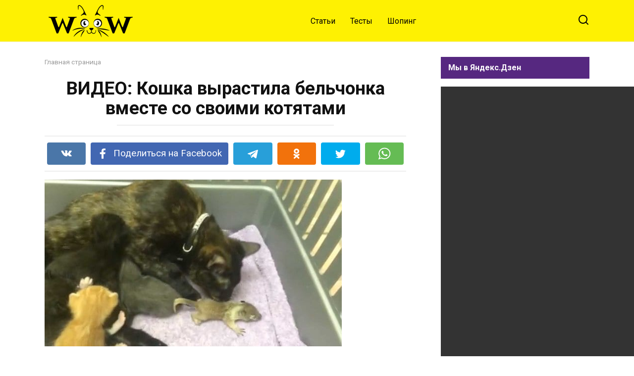

--- FILE ---
content_type: text/html; charset=UTF-8
request_url: http://wowow.life/video-koshka-vyrastila-belchonka-vmeste-so-svoimi-kotyatami.html
body_size: 14086
content:
<!doctype html>
<html lang="ru-RU">
<head>
    <meta charset="UTF-8">
    <meta name="viewport" content="width=device-width, initial-scale=1">

    <meta name='robots' content='index, follow, max-image-preview:large, max-snippet:-1, max-video-preview:-1' />
	<style>img:is([sizes="auto" i], [sizes^="auto," i]) { contain-intrinsic-size: 3000px 1500px }</style>
	
	<!-- This site is optimized with the Yoast SEO plugin v24.8.1 - https://yoast.com/wordpress/plugins/seo/ -->
	<title>ВИДЕО: Кошка вырастила бельчонка вместе со своими котятами - Я люблю тебя, жизнь!</title>
	<meta name="description" content="? Смотреть видео ▶▶▶" />
	<link rel="canonical" href="http://wowow.life/video-koshka-vyrastila-belchonka-vmeste-so-svoimi-kotyatami.html" />
	<meta property="og:locale" content="ru_RU" />
	<meta property="og:type" content="article" />
	<meta property="og:title" content="ВИДЕО: Кошка вырастила бельчонка вместе со своими котятами - Я люблю тебя, жизнь!" />
	<meta property="og:description" content="? Смотреть видео ▶▶▶" />
	<meta property="og:url" content="http://wowow.life/video-koshka-vyrastila-belchonka-vmeste-so-svoimi-kotyatami.html" />
	<meta property="og:site_name" content="Я люблю тебя, жизнь!" />
	<meta property="article:publisher" content="https://www.facebook.com/wowowlife/" />
	<meta property="article:published_time" content="2018-08-14T20:00:16+00:00" />
	<meta property="og:image" content="http://wowow.life/wp-content/uploads/belka.jpg" />
	<meta property="og:image:width" content="600" />
	<meta property="og:image:height" content="337" />
	<meta property="og:image:type" content="image/jpeg" />
	<meta name="author" content="Bambina" />
	<meta name="twitter:card" content="summary_large_image" />
	<meta name="twitter:label1" content="Написано автором" />
	<meta name="twitter:data1" content="Bambina" />
	<script type="application/ld+json" class="yoast-schema-graph">{"@context":"https://schema.org","@graph":[{"@type":"WebPage","@id":"http://wowow.life/video-koshka-vyrastila-belchonka-vmeste-so-svoimi-kotyatami.html","url":"http://wowow.life/video-koshka-vyrastila-belchonka-vmeste-so-svoimi-kotyatami.html","name":"ВИДЕО: Кошка вырастила бельчонка вместе со своими котятами - Я люблю тебя, жизнь!","isPartOf":{"@id":"http://wowow.life/#website"},"primaryImageOfPage":{"@id":"http://wowow.life/video-koshka-vyrastila-belchonka-vmeste-so-svoimi-kotyatami.html#primaryimage"},"image":{"@id":"http://wowow.life/video-koshka-vyrastila-belchonka-vmeste-so-svoimi-kotyatami.html#primaryimage"},"thumbnailUrl":"http://wowow.life/wp-content/uploads/belka.jpg","datePublished":"2018-08-14T20:00:16+00:00","author":{"@id":"http://wowow.life/#/schema/person/56ee0852d3b99ca7047dd067d3bb4b33"},"description":"? Смотреть видео ▶▶▶","breadcrumb":{"@id":"http://wowow.life/video-koshka-vyrastila-belchonka-vmeste-so-svoimi-kotyatami.html#breadcrumb"},"inLanguage":"ru-RU","potentialAction":[{"@type":"ReadAction","target":["http://wowow.life/video-koshka-vyrastila-belchonka-vmeste-so-svoimi-kotyatami.html"]}]},{"@type":"ImageObject","inLanguage":"ru-RU","@id":"http://wowow.life/video-koshka-vyrastila-belchonka-vmeste-so-svoimi-kotyatami.html#primaryimage","url":"http://wowow.life/wp-content/uploads/belka.jpg","contentUrl":"http://wowow.life/wp-content/uploads/belka.jpg","width":600,"height":337},{"@type":"BreadcrumbList","@id":"http://wowow.life/video-koshka-vyrastila-belchonka-vmeste-so-svoimi-kotyatami.html#breadcrumb","itemListElement":[{"@type":"ListItem","position":1,"name":"Главная страница","item":"http://wowow.life/"},{"@type":"ListItem","position":2,"name":"ВИДЕО: Кошка вырастила бельчонка вместе со своими котятами"}]},{"@type":"WebSite","@id":"http://wowow.life/#website","url":"http://wowow.life/","name":"Я люблю тебя, жизнь!","description":"Сайт обо всем, за что мы любим жизнь","potentialAction":[{"@type":"SearchAction","target":{"@type":"EntryPoint","urlTemplate":"http://wowow.life/?s={search_term_string}"},"query-input":{"@type":"PropertyValueSpecification","valueRequired":true,"valueName":"search_term_string"}}],"inLanguage":"ru-RU"},{"@type":"Person","@id":"http://wowow.life/#/schema/person/56ee0852d3b99ca7047dd067d3bb4b33","name":"Bambina","image":{"@type":"ImageObject","inLanguage":"ru-RU","@id":"http://wowow.life/#/schema/person/image/","url":"https://secure.gravatar.com/avatar/ed1aaf506e7ed777f0d05c5d41118770?s=96&d=mm&r=g","contentUrl":"https://secure.gravatar.com/avatar/ed1aaf506e7ed777f0d05c5d41118770?s=96&d=mm&r=g","caption":"Bambina"},"url":"http://wowow.life/author/pawmar"}]}</script>
	<!-- / Yoast SEO plugin. -->


<link rel='stylesheet' id='wp-block-library-css' href='http://wowow.life/wp-includes/css/dist/block-library/style.min.css'  media='all' />
<style id='wp-block-library-theme-inline-css' type='text/css'>
.wp-block-audio :where(figcaption){color:#555;font-size:13px;text-align:center}.is-dark-theme .wp-block-audio :where(figcaption){color:#ffffffa6}.wp-block-audio{margin:0 0 1em}.wp-block-code{border:1px solid #ccc;border-radius:4px;font-family:Menlo,Consolas,monaco,monospace;padding:.8em 1em}.wp-block-embed :where(figcaption){color:#555;font-size:13px;text-align:center}.is-dark-theme .wp-block-embed :where(figcaption){color:#ffffffa6}.wp-block-embed{margin:0 0 1em}.blocks-gallery-caption{color:#555;font-size:13px;text-align:center}.is-dark-theme .blocks-gallery-caption{color:#ffffffa6}:root :where(.wp-block-image figcaption){color:#555;font-size:13px;text-align:center}.is-dark-theme :root :where(.wp-block-image figcaption){color:#ffffffa6}.wp-block-image{margin:0 0 1em}.wp-block-pullquote{border-bottom:4px solid;border-top:4px solid;color:currentColor;margin-bottom:1.75em}.wp-block-pullquote cite,.wp-block-pullquote footer,.wp-block-pullquote__citation{color:currentColor;font-size:.8125em;font-style:normal;text-transform:uppercase}.wp-block-quote{border-left:.25em solid;margin:0 0 1.75em;padding-left:1em}.wp-block-quote cite,.wp-block-quote footer{color:currentColor;font-size:.8125em;font-style:normal;position:relative}.wp-block-quote:where(.has-text-align-right){border-left:none;border-right:.25em solid;padding-left:0;padding-right:1em}.wp-block-quote:where(.has-text-align-center){border:none;padding-left:0}.wp-block-quote.is-large,.wp-block-quote.is-style-large,.wp-block-quote:where(.is-style-plain){border:none}.wp-block-search .wp-block-search__label{font-weight:700}.wp-block-search__button{border:1px solid #ccc;padding:.375em .625em}:where(.wp-block-group.has-background){padding:1.25em 2.375em}.wp-block-separator.has-css-opacity{opacity:.4}.wp-block-separator{border:none;border-bottom:2px solid;margin-left:auto;margin-right:auto}.wp-block-separator.has-alpha-channel-opacity{opacity:1}.wp-block-separator:not(.is-style-wide):not(.is-style-dots){width:100px}.wp-block-separator.has-background:not(.is-style-dots){border-bottom:none;height:1px}.wp-block-separator.has-background:not(.is-style-wide):not(.is-style-dots){height:2px}.wp-block-table{margin:0 0 1em}.wp-block-table td,.wp-block-table th{word-break:normal}.wp-block-table :where(figcaption){color:#555;font-size:13px;text-align:center}.is-dark-theme .wp-block-table :where(figcaption){color:#ffffffa6}.wp-block-video :where(figcaption){color:#555;font-size:13px;text-align:center}.is-dark-theme .wp-block-video :where(figcaption){color:#ffffffa6}.wp-block-video{margin:0 0 1em}:root :where(.wp-block-template-part.has-background){margin-bottom:0;margin-top:0;padding:1.25em 2.375em}
</style>
<style id='classic-theme-styles-inline-css' type='text/css'>
/*! This file is auto-generated */
.wp-block-button__link{color:#fff;background-color:#32373c;border-radius:9999px;box-shadow:none;text-decoration:none;padding:calc(.667em + 2px) calc(1.333em + 2px);font-size:1.125em}.wp-block-file__button{background:#32373c;color:#fff;text-decoration:none}
</style>
<style id='global-styles-inline-css' type='text/css'>
:root{--wp--preset--aspect-ratio--square: 1;--wp--preset--aspect-ratio--4-3: 4/3;--wp--preset--aspect-ratio--3-4: 3/4;--wp--preset--aspect-ratio--3-2: 3/2;--wp--preset--aspect-ratio--2-3: 2/3;--wp--preset--aspect-ratio--16-9: 16/9;--wp--preset--aspect-ratio--9-16: 9/16;--wp--preset--color--black: #000000;--wp--preset--color--cyan-bluish-gray: #abb8c3;--wp--preset--color--white: #ffffff;--wp--preset--color--pale-pink: #f78da7;--wp--preset--color--vivid-red: #cf2e2e;--wp--preset--color--luminous-vivid-orange: #ff6900;--wp--preset--color--luminous-vivid-amber: #fcb900;--wp--preset--color--light-green-cyan: #7bdcb5;--wp--preset--color--vivid-green-cyan: #00d084;--wp--preset--color--pale-cyan-blue: #8ed1fc;--wp--preset--color--vivid-cyan-blue: #0693e3;--wp--preset--color--vivid-purple: #9b51e0;--wp--preset--gradient--vivid-cyan-blue-to-vivid-purple: linear-gradient(135deg,rgba(6,147,227,1) 0%,rgb(155,81,224) 100%);--wp--preset--gradient--light-green-cyan-to-vivid-green-cyan: linear-gradient(135deg,rgb(122,220,180) 0%,rgb(0,208,130) 100%);--wp--preset--gradient--luminous-vivid-amber-to-luminous-vivid-orange: linear-gradient(135deg,rgba(252,185,0,1) 0%,rgba(255,105,0,1) 100%);--wp--preset--gradient--luminous-vivid-orange-to-vivid-red: linear-gradient(135deg,rgba(255,105,0,1) 0%,rgb(207,46,46) 100%);--wp--preset--gradient--very-light-gray-to-cyan-bluish-gray: linear-gradient(135deg,rgb(238,238,238) 0%,rgb(169,184,195) 100%);--wp--preset--gradient--cool-to-warm-spectrum: linear-gradient(135deg,rgb(74,234,220) 0%,rgb(151,120,209) 20%,rgb(207,42,186) 40%,rgb(238,44,130) 60%,rgb(251,105,98) 80%,rgb(254,248,76) 100%);--wp--preset--gradient--blush-light-purple: linear-gradient(135deg,rgb(255,206,236) 0%,rgb(152,150,240) 100%);--wp--preset--gradient--blush-bordeaux: linear-gradient(135deg,rgb(254,205,165) 0%,rgb(254,45,45) 50%,rgb(107,0,62) 100%);--wp--preset--gradient--luminous-dusk: linear-gradient(135deg,rgb(255,203,112) 0%,rgb(199,81,192) 50%,rgb(65,88,208) 100%);--wp--preset--gradient--pale-ocean: linear-gradient(135deg,rgb(255,245,203) 0%,rgb(182,227,212) 50%,rgb(51,167,181) 100%);--wp--preset--gradient--electric-grass: linear-gradient(135deg,rgb(202,248,128) 0%,rgb(113,206,126) 100%);--wp--preset--gradient--midnight: linear-gradient(135deg,rgb(2,3,129) 0%,rgb(40,116,252) 100%);--wp--preset--font-size--small: 19.5px;--wp--preset--font-size--medium: 20px;--wp--preset--font-size--large: 36.5px;--wp--preset--font-size--x-large: 42px;--wp--preset--font-size--normal: 22px;--wp--preset--font-size--huge: 49.5px;--wp--preset--spacing--20: 0.44rem;--wp--preset--spacing--30: 0.67rem;--wp--preset--spacing--40: 1rem;--wp--preset--spacing--50: 1.5rem;--wp--preset--spacing--60: 2.25rem;--wp--preset--spacing--70: 3.38rem;--wp--preset--spacing--80: 5.06rem;--wp--preset--shadow--natural: 6px 6px 9px rgba(0, 0, 0, 0.2);--wp--preset--shadow--deep: 12px 12px 50px rgba(0, 0, 0, 0.4);--wp--preset--shadow--sharp: 6px 6px 0px rgba(0, 0, 0, 0.2);--wp--preset--shadow--outlined: 6px 6px 0px -3px rgba(255, 255, 255, 1), 6px 6px rgba(0, 0, 0, 1);--wp--preset--shadow--crisp: 6px 6px 0px rgba(0, 0, 0, 1);}:where(.is-layout-flex){gap: 0.5em;}:where(.is-layout-grid){gap: 0.5em;}body .is-layout-flex{display: flex;}.is-layout-flex{flex-wrap: wrap;align-items: center;}.is-layout-flex > :is(*, div){margin: 0;}body .is-layout-grid{display: grid;}.is-layout-grid > :is(*, div){margin: 0;}:where(.wp-block-columns.is-layout-flex){gap: 2em;}:where(.wp-block-columns.is-layout-grid){gap: 2em;}:where(.wp-block-post-template.is-layout-flex){gap: 1.25em;}:where(.wp-block-post-template.is-layout-grid){gap: 1.25em;}.has-black-color{color: var(--wp--preset--color--black) !important;}.has-cyan-bluish-gray-color{color: var(--wp--preset--color--cyan-bluish-gray) !important;}.has-white-color{color: var(--wp--preset--color--white) !important;}.has-pale-pink-color{color: var(--wp--preset--color--pale-pink) !important;}.has-vivid-red-color{color: var(--wp--preset--color--vivid-red) !important;}.has-luminous-vivid-orange-color{color: var(--wp--preset--color--luminous-vivid-orange) !important;}.has-luminous-vivid-amber-color{color: var(--wp--preset--color--luminous-vivid-amber) !important;}.has-light-green-cyan-color{color: var(--wp--preset--color--light-green-cyan) !important;}.has-vivid-green-cyan-color{color: var(--wp--preset--color--vivid-green-cyan) !important;}.has-pale-cyan-blue-color{color: var(--wp--preset--color--pale-cyan-blue) !important;}.has-vivid-cyan-blue-color{color: var(--wp--preset--color--vivid-cyan-blue) !important;}.has-vivid-purple-color{color: var(--wp--preset--color--vivid-purple) !important;}.has-black-background-color{background-color: var(--wp--preset--color--black) !important;}.has-cyan-bluish-gray-background-color{background-color: var(--wp--preset--color--cyan-bluish-gray) !important;}.has-white-background-color{background-color: var(--wp--preset--color--white) !important;}.has-pale-pink-background-color{background-color: var(--wp--preset--color--pale-pink) !important;}.has-vivid-red-background-color{background-color: var(--wp--preset--color--vivid-red) !important;}.has-luminous-vivid-orange-background-color{background-color: var(--wp--preset--color--luminous-vivid-orange) !important;}.has-luminous-vivid-amber-background-color{background-color: var(--wp--preset--color--luminous-vivid-amber) !important;}.has-light-green-cyan-background-color{background-color: var(--wp--preset--color--light-green-cyan) !important;}.has-vivid-green-cyan-background-color{background-color: var(--wp--preset--color--vivid-green-cyan) !important;}.has-pale-cyan-blue-background-color{background-color: var(--wp--preset--color--pale-cyan-blue) !important;}.has-vivid-cyan-blue-background-color{background-color: var(--wp--preset--color--vivid-cyan-blue) !important;}.has-vivid-purple-background-color{background-color: var(--wp--preset--color--vivid-purple) !important;}.has-black-border-color{border-color: var(--wp--preset--color--black) !important;}.has-cyan-bluish-gray-border-color{border-color: var(--wp--preset--color--cyan-bluish-gray) !important;}.has-white-border-color{border-color: var(--wp--preset--color--white) !important;}.has-pale-pink-border-color{border-color: var(--wp--preset--color--pale-pink) !important;}.has-vivid-red-border-color{border-color: var(--wp--preset--color--vivid-red) !important;}.has-luminous-vivid-orange-border-color{border-color: var(--wp--preset--color--luminous-vivid-orange) !important;}.has-luminous-vivid-amber-border-color{border-color: var(--wp--preset--color--luminous-vivid-amber) !important;}.has-light-green-cyan-border-color{border-color: var(--wp--preset--color--light-green-cyan) !important;}.has-vivid-green-cyan-border-color{border-color: var(--wp--preset--color--vivid-green-cyan) !important;}.has-pale-cyan-blue-border-color{border-color: var(--wp--preset--color--pale-cyan-blue) !important;}.has-vivid-cyan-blue-border-color{border-color: var(--wp--preset--color--vivid-cyan-blue) !important;}.has-vivid-purple-border-color{border-color: var(--wp--preset--color--vivid-purple) !important;}.has-vivid-cyan-blue-to-vivid-purple-gradient-background{background: var(--wp--preset--gradient--vivid-cyan-blue-to-vivid-purple) !important;}.has-light-green-cyan-to-vivid-green-cyan-gradient-background{background: var(--wp--preset--gradient--light-green-cyan-to-vivid-green-cyan) !important;}.has-luminous-vivid-amber-to-luminous-vivid-orange-gradient-background{background: var(--wp--preset--gradient--luminous-vivid-amber-to-luminous-vivid-orange) !important;}.has-luminous-vivid-orange-to-vivid-red-gradient-background{background: var(--wp--preset--gradient--luminous-vivid-orange-to-vivid-red) !important;}.has-very-light-gray-to-cyan-bluish-gray-gradient-background{background: var(--wp--preset--gradient--very-light-gray-to-cyan-bluish-gray) !important;}.has-cool-to-warm-spectrum-gradient-background{background: var(--wp--preset--gradient--cool-to-warm-spectrum) !important;}.has-blush-light-purple-gradient-background{background: var(--wp--preset--gradient--blush-light-purple) !important;}.has-blush-bordeaux-gradient-background{background: var(--wp--preset--gradient--blush-bordeaux) !important;}.has-luminous-dusk-gradient-background{background: var(--wp--preset--gradient--luminous-dusk) !important;}.has-pale-ocean-gradient-background{background: var(--wp--preset--gradient--pale-ocean) !important;}.has-electric-grass-gradient-background{background: var(--wp--preset--gradient--electric-grass) !important;}.has-midnight-gradient-background{background: var(--wp--preset--gradient--midnight) !important;}.has-small-font-size{font-size: var(--wp--preset--font-size--small) !important;}.has-medium-font-size{font-size: var(--wp--preset--font-size--medium) !important;}.has-large-font-size{font-size: var(--wp--preset--font-size--large) !important;}.has-x-large-font-size{font-size: var(--wp--preset--font-size--x-large) !important;}
:where(.wp-block-post-template.is-layout-flex){gap: 1.25em;}:where(.wp-block-post-template.is-layout-grid){gap: 1.25em;}
:where(.wp-block-columns.is-layout-flex){gap: 2em;}:where(.wp-block-columns.is-layout-grid){gap: 2em;}
:root :where(.wp-block-pullquote){font-size: 1.5em;line-height: 1.6;}
</style>
<link rel='stylesheet' id='plyr-css-css' href='http://wowow.life/wp-content/plugins/easy-video-player/lib/plyr.css'  media='all' />
<link rel='stylesheet' id='google-fonts-css' href='https://fonts.googleapis.com/css?family=Roboto%3A400%2C400i%2C700&#038;subset=cyrillic&#038;display=swap'  media='all' />
<link rel='stylesheet' id='yelly-style-css' href='http://wowow.life/wp-content/themes/yelly/assets/css/style.min.css'  media='all' />
<script type="text/javascript" id="plyr-js-js-extra">
/* <![CDATA[ */
var easy_video_player = {"plyr_iconUrl":"http:\/\/wowow.life\/wp-content\/plugins\/easy-video-player\/lib\/plyr.svg","plyr_blankVideo":"http:\/\/wowow.life\/wp-content\/plugins\/easy-video-player\/lib\/blank.mp4"};
/* ]]> */
</script>
<script type="text/javascript" src="http://wowow.life/wp-content/plugins/easy-video-player/lib/plyr.js" id="plyr-js-js"></script>
<script type="text/javascript" src="http://wowow.life/wp-includes/js/jquery/jquery.min.js" id="jquery-core-js"></script>
<script type="text/javascript" src="http://wowow.life/wp-includes/js/jquery/jquery-migrate.min.js" id="jquery-migrate-js"></script>
<style>.pseudo-clearfy-link { color: #008acf; cursor: pointer;}.pseudo-clearfy-link:hover { text-decoration: none;}</style>		<meta property="fb:pages" content="350746338656312" />
					<meta property="ia:markup_url" content="http://wowow.life/video-koshka-vyrastila-belchonka-vmeste-so-svoimi-kotyatami.html?ia_markup=1" />
			<link rel="preload" href="http://wowow.life/wp-content/themes/yelly/assets/fonts/icomoon.ttf" as="font" crossorigin>
    <style>.site-logotype{max-width:200px}::selection, .card-slider__category, .card-slider-container .swiper-pagination-bullet-active, .post-card--grid .post-card__thumbnail:before, .post-card:not(.post-card--small) .post-card__thumbnail a:before, .post-card:not(.post-card--small) .post-card__category,  .post-box--high .post-box__category span, .post-box--wide .post-box__category span, .page-separator, .pagination .nav-links .page-numbers:not(.dots):not(.current):before, .btn, .btn-primary:hover, .btn-primary:not(:disabled):not(.disabled).active, .btn-primary:not(:disabled):not(.disabled):active, .show>.btn-primary.dropdown-toggle, .comment-respond .form-submit input, .widget-area .widget-header, .page-links__item, .pagination .nav-links .page-numbers{background-color:#562880}.entry-image--big .entry-image__body .post-card__category a, .entry-category a, .home-text ul:not([class])>li:before, .entry-content ul:not([class])>li:before, .taxonomy-description ul:not([class])>li:before, .widget_categories ul.menu li a:before, .widget_categories ul.menu li span:before, .widget_categories>ul li a:before, .widget_categories>ul li span:before, .widget_nav_menu ul.menu li a:before, .widget_nav_menu ul.menu li span:before, .widget_nav_menu>ul li a:before, .widget_nav_menu>ul li span:before, .page-links .page-numbers:not(.dots):not(.current):before, .page-links .post-page-numbers:not(.dots):not(.current):before, .pagination .nav-links .page-numbers:not(.dots):not(.current):before, .pagination .nav-links .post-page-numbers:not(.dots):not(.current):before, .entry-image--full .entry-image__body .post-card__category a, .entry-image--fullscreen .entry-image__body .post-card__category a, .entry-image--wide .entry-image__body .post-card__category a{background-color:#562880}.comment-respond input:focus, select:focus, textarea:focus, .post-card--grid.post-card--thumbnail-no, .post-card--standard:after, .post-card--related.post-card--thumbnail-no:hover, .spoiler-box, .btn-primary, .btn-primary:hover, .btn-primary:not(:disabled):not(.disabled).active, .btn-primary:not(:disabled):not(.disabled):active, .show>.btn-primary.dropdown-toggle, .inp:focus, .entry-tag:focus, .entry-tag:hover, .search-screen .search-form .search-field:focus, .entry-content blockquote,
        .input:focus, input[type=color]:focus, input[type=date]:focus, input[type=datetime-local]:focus, input[type=datetime]:focus, input[type=email]:focus, input[type=month]:focus, input[type=number]:focus, input[type=password]:focus, input[type=range]:focus, input[type=search]:focus, input[type=tel]:focus, input[type=text]:focus, input[type=time]:focus, input[type=url]:focus, input[type=week]:focus, select:focus, textarea:focus{border-color:#562880 !important}.post-card--grid a:hover, .post-card--small .post-card__category, .post-card__author:before, .post-card__comments:before, .post-card__date:before, .post-card__like:before, .post-card__views:before, .entry-author:before, .entry-date:before, .entry-time:before, .entry-views:before, .entry-content ol:not([class])>li:before, .text-content ol:not([class])>li:before, .taxonomy-description ol:not([class])>li:before, .entry-content blockquote:before, .spoiler-box__title:after, .search-icon:hover:before, .search-form .search-submit:hover:before, .star-rating-item.hover,
        .comment-list .bypostauthor>.comment-body .comment-author:after,
        .search-screen .search-form .search-submit:before, .widget_categories ul li:before,
        .star-rating--score-1:not(.hover) .star-rating-item:nth-child(1),
        .star-rating--score-2:not(.hover) .star-rating-item:nth-child(1), .star-rating--score-2:not(.hover) .star-rating-item:nth-child(2),
        .star-rating--score-3:not(.hover) .star-rating-item:nth-child(1), .star-rating--score-3:not(.hover) .star-rating-item:nth-child(2), .star-rating--score-3:not(.hover) .star-rating-item:nth-child(3),
        .star-rating--score-4:not(.hover) .star-rating-item:nth-child(1), .star-rating--score-4:not(.hover) .star-rating-item:nth-child(2), .star-rating--score-4:not(.hover) .star-rating-item:nth-child(3), .star-rating--score-4:not(.hover) .star-rating-item:nth-child(4),
        .star-rating--score-5:not(.hover) .star-rating-item:nth-child(1), .star-rating--score-5:not(.hover) .star-rating-item:nth-child(2), .star-rating--score-5:not(.hover) .star-rating-item:nth-child(3), .star-rating--score-5:not(.hover) .star-rating-item:nth-child(4), .star-rating--score-5:not(.hover) .star-rating-item:nth-child(5){color:#562880}.entry-content a, .entry-content a:visited, .spanlink, .comment-reply-link, .pseudo-link, .widget_calendar a, .widget_recent_comments a, .child-categories ul li a{color:#000000}.child-categories ul li a{border-color:#000000}a:hover, a:focus, a:active, .spanlink:hover, .top-menu ul li>span:hover, .main-navigation ul li a:hover, .main-navigation ul li span:hover, .footer-navigation ul li a:hover, .footer-navigation ul li span:hover, .comment-reply-link:hover, .pseudo-link:hover, .child-categories ul li a:hover{color:#fef102}.top-menu>ul>li>a:before, .top-menu>ul>li>span:before{background:#fef102}.child-categories ul li a:hover, .post-box--no-thumb a:hover{border-color:#fef102}.post-box--card:hover{box-shadow: inset 0 0 0 1px #fef102}.post-box--card:hover{-webkit-box-shadow: inset 0 0 0 1px #fef102}@media (min-width: 768px){body{background-attachment: scroll}}.site-header, .site-header a, .site-header .pseudo-link, .site-header .main-navigation ul li a, .site-header .main-navigation ul li span{color:#000000}.humburger span, .top-menu>ul>li>a:before, .top-menu>ul>li>span:before{background:#000000}.site-header{background-color:#fef102}@media (min-width: 992px){.site-header ul li .sub-menu{background-color:#fef102}}.site-title, .site-title a, .site-title a:hover, .site-title a:active, .site-title a:focus{color:#000000}.site-footer, .site-footer a, .site-footer .pseudo-link{color:#fef102}.site-footer{background-color:#562880}</style>
<link rel="icon" href="http://wowow.life/wp-content/uploads/2017/04/Favikon_32_32_png.png" sizes="32x32" />
<link rel="icon" href="http://wowow.life/wp-content/uploads/2017/04/Favikon_32_32_png.png" sizes="192x192" />
<link rel="apple-touch-icon" href="http://wowow.life/wp-content/uploads/2017/04/Favikon_32_32_png.png" />
<meta name="msapplication-TileImage" content="http://wowow.life/wp-content/uploads/2017/04/Favikon_32_32_png.png" />
    <meta property="fb:pages" content="350746338656312" />
<meta name="yandex-verification" content="bd561a1d366ce7ce" />
<meta name="verify-admitad" content="58f3e5e323" />
<script async src="//pagead2.googlesyndication.com/pagead/js/adsbygoogle.js"></script>
<script>
     (adsbygoogle = window.adsbygoogle || []).push({
          google_ad_client: "ca-pub-4540780477088760",
          enable_page_level_ads: true
     });
</script></head>

<body class="post-template-default single single-post postid-17997 single-format-video wp-embed-responsive sidebar-right">



<div id="page" class="site">
    <a class="skip-link screen-reader-text" href="#content">Перейти к контенту</a>

            <div id="fb-root"></div>
        <script async defer src="https://connect.facebook.net/ru_RU/sdk.js#xfbml=1&version=v7.0"></script>
    
    
    <div class="search-screen-overlay js-search-screen-overlay"></div>
    <div class="search-screen js-search-screen">
        
<form role="search" method="get" class="search-form" action="http://wowow.life/">
    <label>
        <span class="screen-reader-text">Search for:</span>
        <input type="search" class="search-field" placeholder="Поиск..." value="" name="s">
    </label>
    <button type="submit" class="search-submit"></button>
</form>    </div>

    

<header id="masthead" class="site-header full" itemscope itemtype="http://schema.org/WPHeader">
    <div class="site-header-inner fixed">

        <div class="humburger js-humburger"><span></span><span></span><span></span></div>

        
<div class="site-branding">

    <div class="site-logotype"><a href="http://wowow.life/"><img src="http://wowow.life/wp-content/uploads/2017/04/WoWoWo-Logotip-small-small.png" width="190" height="65" alt="Я люблю тебя, жизнь!"></a></div></div><!-- .site-branding -->

    
    <nav id="site-navigation" class="main-navigation full">
        <div class="main-navigation-inner fixed">
            <div class="menu-verhnee-menyu-container"><ul id="header_menu" class="menu"><li id="menu-item-1790" class="menu-item menu-item-type-taxonomy menu-item-object-category current-post-ancestor menu-item-1790"><a href="http://wowow.life/category/soderzhanie">Статьи</a></li>
<li id="menu-item-1791" class="menu-item menu-item-type-taxonomy menu-item-object-category menu-item-1791"><a href="http://wowow.life/category/razvlekushechki">Тесты</a></li>
<li id="menu-item-4551" class="menu-item menu-item-type-taxonomy menu-item-object-category menu-item-4551"><a href="http://wowow.life/category/shoping">Шопинг</a></li>
</ul></div>        </div>
    </nav><!-- #site-navigation -->

    
<div class="header-search"><span class="search-icon js-search-icon"></span></div>    </div>
</header><!-- #masthead -->



    
    
    <div id="content" class="site-content fixed">

        
        <div class="site-content-inner">
    
        
        <div id="primary" class="content-area" itemscope itemtype="http://schema.org/Article">
            <main id="main" class="site-main">

                
<article id="post-17997" class="article-post post-17997 post type-post status-publish format-video has-post-thumbnail  category-vdohnovlyayushhe post_format-post-format-video">

    
        <div class="breadcrumb" id="breadcrumbs"><span><span><a href="http://wowow.life/">Главная страница</a></span></span></div>
        <header class="entry-header"><h1 class="entry-title" itemprop="headline">ВИДЕО: Кошка вырастила бельчонка вместе со своими котятами</h1></header>
        
        <div class="social-buttons"><span class="social-button social-button--vkontakte " data-social="vkontakte"></span><span class="social-button social-button--facebook main" data-social="facebook"><span>Поделиться на Facebook</span></span><span class="social-button social-button--telegram " data-social="telegram"></span><span class="social-button social-button--odnoklassniki " data-social="odnoklassniki"></span><span class="social-button social-button--twitter " data-social="twitter"></span><span class="social-button social-button--whatsapp " data-social="whatsapp"></span></div>
        <div class="entry-image"><img width="600" height="337" src="http://wowow.life/wp-content/uploads/belka.jpg" class="attachment-yellystandard size-yellystandard wp-post-image" alt="" itemprop="image" decoding="async" fetchpriority="high" srcset="http://wowow.life/wp-content/uploads/belka.jpg 600w, http://wowow.life/wp-content/uploads/belka-300x169.jpg 300w" sizes="(max-width: 600px) 100vw, 600px" /></div>
    
    <span class="entry-category"><a href="http://wowow.life/category/soderzhanie/vdohnovlyayushhe" itemprop="articleSection">Вдохновляюще</a></span>
    <div class="entry-meta"><span class="entry-author" itemprop="author"><span class="entry-label">Автор</span> Bambina</span><span class="entry-time"><span class="entry-label">Время чтения</span> 1 мин.</span><span class="entry-views"><span class="entry-label">Просмотры</span> <span class="js-views-count" data-post_id="17997">13</span></span><span class="entry-date"><span class="entry-label">Опубликовано</span> <time itemprop="datePublished" datetime="2018-08-14">14.08.2018</time></span></div>
	<div class="entry-content" itemprop="articleBody">
		<div class="b-r b-r--before_content"><!-- Yandex.RTB R-A-259782-16 -->
<div id="yandex_rtb_R-A-259782-16"></div>
<script>window.yaContextCb.push(()=>{
  Ya.Context.AdvManager.render({
    renderTo: 'yandex_rtb_R-A-259782-16',
    blockId: 'R-A-259782-16'
  })
})</script></div><p>В одном хорошем доме живет кошка. У нее родилось 6 очаровательных котят, и она стала им заботливой мамой. А тут их хозяйка с детями в парке нашла на земле новорожденного бельчонка. Они пробовали отыскать гнездо, откуда он выпал, но не смогли. А малыш мог погибнуть без еды и тепла.</p>
<p>Тогда мама приняла решение попробовать спасти малыша с помощью кошки! Она принесла белочку домой, обтерла ее о котят и осторожно подсунула кошечке. И та сразу стала облизывать малышку, а белочка быстренько поняла, где тут можно подкрепиться.</p>
<p>Найденыш успешно освоился в новой семье, хорошо кушает и растет. А 6 его новых братьев и сестричек с удовольствием с ним играют.</p>
<p><iframe title="Mama cat nurses baby squirrel" width="730" height="411" src="https://www.youtube.com/embed/jKIv1EtHj08?feature=oembed" frameborder="0" allow="accelerometer; autoplay; clipboard-write; encrypted-media; gyroscope; picture-in-picture" allowfullscreen></iframe></p>
<!-- toc empty -->	</div><!-- .entry-content -->

</article>





<div class="rating-box"><div class="rating-box__header">Оцените статью</div><div class="wp-star-rating js-star-rating star-rating--score-0" data-post-id="17997" data-rating-count="0" data-rating-sum="0" data-rating-value="0"><span class="star-rating-item js-star-rating-item" data-score="1"><svg aria-hidden="true" role="img" xmlns="http://www.w3.org/2000/svg" viewBox="0 0 576 512" class="i-ico"><path fill="currentColor" d="M259.3 17.8L194 150.2 47.9 171.5c-26.2 3.8-36.7 36.1-17.7 54.6l105.7 103-25 145.5c-4.5 26.3 23.2 46 46.4 33.7L288 439.6l130.7 68.7c23.2 12.2 50.9-7.4 46.4-33.7l-25-145.5 105.7-103c19-18.5 8.5-50.8-17.7-54.6L382 150.2 316.7 17.8c-11.7-23.6-45.6-23.9-57.4 0z" class="ico-star"></path></svg></span><span class="star-rating-item js-star-rating-item" data-score="2"><svg aria-hidden="true" role="img" xmlns="http://www.w3.org/2000/svg" viewBox="0 0 576 512" class="i-ico"><path fill="currentColor" d="M259.3 17.8L194 150.2 47.9 171.5c-26.2 3.8-36.7 36.1-17.7 54.6l105.7 103-25 145.5c-4.5 26.3 23.2 46 46.4 33.7L288 439.6l130.7 68.7c23.2 12.2 50.9-7.4 46.4-33.7l-25-145.5 105.7-103c19-18.5 8.5-50.8-17.7-54.6L382 150.2 316.7 17.8c-11.7-23.6-45.6-23.9-57.4 0z" class="ico-star"></path></svg></span><span class="star-rating-item js-star-rating-item" data-score="3"><svg aria-hidden="true" role="img" xmlns="http://www.w3.org/2000/svg" viewBox="0 0 576 512" class="i-ico"><path fill="currentColor" d="M259.3 17.8L194 150.2 47.9 171.5c-26.2 3.8-36.7 36.1-17.7 54.6l105.7 103-25 145.5c-4.5 26.3 23.2 46 46.4 33.7L288 439.6l130.7 68.7c23.2 12.2 50.9-7.4 46.4-33.7l-25-145.5 105.7-103c19-18.5 8.5-50.8-17.7-54.6L382 150.2 316.7 17.8c-11.7-23.6-45.6-23.9-57.4 0z" class="ico-star"></path></svg></span><span class="star-rating-item js-star-rating-item" data-score="4"><svg aria-hidden="true" role="img" xmlns="http://www.w3.org/2000/svg" viewBox="0 0 576 512" class="i-ico"><path fill="currentColor" d="M259.3 17.8L194 150.2 47.9 171.5c-26.2 3.8-36.7 36.1-17.7 54.6l105.7 103-25 145.5c-4.5 26.3 23.2 46 46.4 33.7L288 439.6l130.7 68.7c23.2 12.2 50.9-7.4 46.4-33.7l-25-145.5 105.7-103c19-18.5 8.5-50.8-17.7-54.6L382 150.2 316.7 17.8c-11.7-23.6-45.6-23.9-57.4 0z" class="ico-star"></path></svg></span><span class="star-rating-item js-star-rating-item" data-score="5"><svg aria-hidden="true" role="img" xmlns="http://www.w3.org/2000/svg" viewBox="0 0 576 512" class="i-ico"><path fill="currentColor" d="M259.3 17.8L194 150.2 47.9 171.5c-26.2 3.8-36.7 36.1-17.7 54.6l105.7 103-25 145.5c-4.5 26.3 23.2 46 46.4 33.7L288 439.6l130.7 68.7c23.2 12.2 50.9-7.4 46.4-33.7l-25-145.5 105.7-103c19-18.5 8.5-50.8-17.7-54.6L382 150.2 316.7 17.8c-11.7-23.6-45.6-23.9-57.4 0z" class="ico-star"></path></svg></span></div></div>

<div class="facebook-box"><div class="facebook-box__header">Жми «Нравится» и получай только лучшие посты в Facebook &darr;</div><div class="fb-like" data-href="https://www.facebook.com/wowowlife/" data-layout="button" data-action="like" data-size="large" data-show-faces="true" data-share="true"></div></div>
<div class="b-r b-r--after_block_like"><!-- Yandex.RTB R-A-259782-14 -->
<div id="yandex_rtb_R-A-259782-14"></div>
<script type="text/javascript">
    (function(w, d, n, s, t) {
        w[n] = w[n] || [];
        w[n].push(function() {
            Ya.Context.AdvManager.render({
                blockId: "R-A-259782-14",
                renderTo: "yandex_rtb_R-A-259782-14",
                async: true
            });
        });
        t = d.getElementsByTagName("script")[0];
        s = d.createElement("script");
        s.type = "text/javascript";
        s.src = "//an.yandex.ru/system/context.js";
        s.async = true;
        t.parentNode.insertBefore(s, t);
    })(this, this.document, "yandexContextAsyncCallbacks");
</script></div>
<div class="social-buttons"><span class="social-button social-button--vkontakte " data-social="vkontakte"></span><span class="social-button social-button--facebook main" data-social="facebook"><span>Поделиться на Facebook</span></span><span class="social-button social-button--telegram " data-social="telegram"></span><span class="social-button social-button--odnoklassniki " data-social="odnoklassniki"></span><span class="social-button social-button--twitter " data-social="twitter"></span><span class="social-button social-button--whatsapp " data-social="whatsapp"></span></div>

<meta itemscope itemprop="mainEntityOfPage" itemType="https://schema.org/WebPage" itemid="http://wowow.life/video-koshka-vyrastila-belchonka-vmeste-so-svoimi-kotyatami.html" content="ВИДЕО: Кошка вырастила бельчонка вместе со своими котятами">
    <meta itemprop="dateModified" content="2018-08-14">
<div itemprop="publisher" itemscope itemtype="https://schema.org/Organization" style="display: none;"><div itemprop="logo" itemscope itemtype="https://schema.org/ImageObject"><img itemprop="url image" src="http://wowow.life/wp-content/uploads/2017/04/WoWoWo-Logotip-small-small.png" alt="Я люблю тебя, жизнь!"></div><meta itemprop="name" content="Я люблю тебя, жизнь!"><meta itemprop="telephone" content="Я люблю тебя, жизнь!"><meta itemprop="address" content="http://wowow.life"></div><div class="related-posts"><div class="related-posts__header">Вам также может понравиться</div><div class="b-r b-r--before_related"><script async src="//pagead2.googlesyndication.com/pagead/js/adsbygoogle.js"></script>
<ins class="adsbygoogle"
     style="display:block"
     data-ad-format="autorelaxed"
     data-ad-client="ca-pub-4540780477088760"
     data-ad-slot="9262268854"></ins>
<script>
     (adsbygoogle = window.adsbygoogle || []).push({});
</script></div><div class="post-cards post-cards--vertical">
<div class="post-card post-card--vertical post-card--related">
    <div class="post-card__thumbnail"><a href="http://wowow.life/22-lyudej-kotorye-nakonets.html"><img width="230" height="230" src="http://wowow.life/wp-content/uploads/image22_700x700-2.jpg" class="attachment-yelly_small size-yelly_small wp-post-image" alt="" decoding="async" srcset="http://wowow.life/wp-content/uploads/image22_700x700-2.jpg 700w, http://wowow.life/wp-content/uploads/image22_700x700-2-300x300.jpg 300w" sizes="(max-width: 230px) 100vw, 230px" /></a></div><div class="post-card__title"><a href="http://wowow.life/22-lyudej-kotorye-nakonets.html">22 людей, которые наконец-то осуществили свою мечту &#8212; приютили собаку</a></div><div class="post-card__meta"><span class="post-card__comments">0</span><span class="post-card__views">46</span></div>
    </div>

<div class="post-card post-card--vertical post-card--related">
    <div class="post-card__thumbnail"><a href="http://wowow.life/zachem-lyudyam-nuzhny-domashnie-pitomtsy-30-fotootvetov.html"><img width="335" height="230" src="http://wowow.life/wp-content/uploads/9-umoritelnyh-1-728x500.jpg" class="attachment-yelly_small size-yelly_small wp-post-image" alt="" decoding="async" loading="lazy" srcset="http://wowow.life/wp-content/uploads/9-umoritelnyh-1-728x500.jpg 728w, http://wowow.life/wp-content/uploads/9-umoritelnyh-1-728x500-300x206.jpg 300w" sizes="auto, (max-width: 335px) 100vw, 335px" /></a></div><div class="post-card__title"><a href="http://wowow.life/zachem-lyudyam-nuzhny-domashnie-pitomtsy-30-fotootvetov.html">Зачем людям нужны домашние питомцы &#8212; 30 фотоответов</a></div><div class="post-card__meta"><span class="post-card__comments">0</span><span class="post-card__views">124</span></div>
    </div>

<div class="post-card post-card--vertical post-card--related">
    <div class="post-card__thumbnail"><a href="http://wowow.life/a-vy-znaete-chto-takoe-lyubov-eta-malenkaya-koshechka-vam-rasskazhet.html"><img width="345" height="212" src="http://wowow.life/wp-content/uploads/Screenshot_5-37.png" class="attachment-yelly_small size-yelly_small wp-post-image" alt="" decoding="async" loading="lazy" srcset="http://wowow.life/wp-content/uploads/Screenshot_5-37.png 559w, http://wowow.life/wp-content/uploads/Screenshot_5-37-300x184.png 300w" sizes="auto, (max-width: 345px) 100vw, 345px" /></a></div><div class="post-card__title"><a href="http://wowow.life/a-vy-znaete-chto-takoe-lyubov-eta-malenkaya-koshechka-vam-rasskazhet.html">А вы знаете, что такое любовь? Эта маленькая кошечка вам расскажет</a></div><div class="post-card__meta"><span class="post-card__comments">0</span><span class="post-card__views">59</span></div>
    </div>

<div class="post-card post-card--vertical post-card--related">
    <div class="post-card__thumbnail"><a href="http://wowow.life/predvaritelnyj-prognoz-nochyu-do-31-rasskaz.html"><img width="345" height="230" src="http://wowow.life/wp-content/uploads/335.jpg" class="attachment-yelly_small size-yelly_small wp-post-image" alt="" decoding="async" loading="lazy" srcset="http://wowow.life/wp-content/uploads/335.jpg 404w, http://wowow.life/wp-content/uploads/335-300x200.jpg 300w" sizes="auto, (max-width: 345px) 100vw, 345px" /></a></div><div class="post-card__title"><a href="http://wowow.life/predvaritelnyj-prognoz-nochyu-do-31-rasskaz.html">Предварительный прогноз &#8212; ночью до -31. Рассказ</a></div><div class="post-card__meta"><span class="post-card__comments">0</span><span class="post-card__views">37</span></div>
    </div>
</div><div class="b-r b-r--after_related"><!-- Yandex.RTB R-A-259782-7 -->
<div id="yandex_rtb_R-A-259782-7"></div>
<script type="text/javascript">
    (function(w, d, n, s, t) {
        w[n] = w[n] || [];
        w[n].push(function() {
            Ya.Context.AdvManager.render({
                blockId: "R-A-259782-7",
                renderTo: "yandex_rtb_R-A-259782-7",
                async: true
            });
        });
        t = d.getElementsByTagName("script")[0];
        s = d.createElement("script");
        s.type = "text/javascript";
        s.src = "//an.yandex.ru/system/context.js";
        s.async = true;
        t.parentNode.insertBefore(s, t);
    })(this, this.document, "yandexContextAsyncCallbacks");
</script></div></div>
            </main><!-- #main -->
        </div><!-- #primary -->

        
<aside id="secondary" class="widget-area" itemscope itemtype="http://schema.org/WPSideBar">

		
	<div id="custom_html-8" class="widget_text widget widget_custom_html"><div class="widget-header">Мы в Яндекс.Дзен</div><div class="textwidget custom-html-widget"><div style="width: 730px;" class="wp-video"><!--[if lt IE 9]><script>document.createElement('video');</script><![endif]-->
<video class="wp-video-shortcode" id="video-17997-1" width="730" height="730" preload="metadata" controls="controls"><source type="video/mp4" src="http://wowow.life/wp-content/uploads/strelka-vniz.mp4?_=1" /><a href="http://wowow.life/wp-content/uploads/strelka-vniz.mp4">http://wowow.life/wp-content/uploads/strelka-vniz.mp4</a></video></div>
<a href="https://zen.yandex.ru/wowowlife"><img src="http://wowow.life/wp-content/uploads/PODPISATSYA.jpg" alt="" /></a></div></div><div id="custom_html-7" class="widget_text widget widget_custom_html"><div class="textwidget custom-html-widget"><!-- Yandex.RTB R-A-259782-2 -->
<div id="yandex_rtb_R-A-259782-2"></div>
<script type="text/javascript">
    (function(w, d, n, s, t) {
        w[n] = w[n] || [];
        w[n].push(function() {
            Ya.Context.AdvManager.render({
                blockId: "R-A-259782-2",
                renderTo: "yandex_rtb_R-A-259782-2",
                async: true
            });
        });
        t = d.getElementsByTagName("script")[0];
        s = d.createElement("script");
        s.type = "text/javascript";
        s.src = "//an.yandex.ru/system/context.js";
        s.async = true;
        t.parentNode.insertBefore(s, t);
    })(this, this.document, "yandexContextAsyncCallbacks");
</script></div></div>	
		
</aside><!-- #secondary -->

    

    </div><!--.site-content-inner-->

    <div class="b-r b-r--after_site_content"><script async src="//pagead2.googlesyndication.com/pagead/js/adsbygoogle.js"></script>
<ins class="adsbygoogle"
     style="display:block"
     data-ad-format="autorelaxed"
     data-ad-client="ca-pub-4540780477088760"
     data-ad-slot="9262268854"></ins>
<script>
     (adsbygoogle = window.adsbygoogle || []).push({});
</script></div>
</div><!--.site-content-->

    
    

<div class="site-footer-container">

    

    <div class="footer-navigation full" itemscope itemtype="http://schema.org/SiteNavigationElement">
        <div class="main-navigation-inner full">
            <div class="menu-nizhnee-menyu-container"><ul id="footer_menu" class="menu"><li id="menu-item-26" class="menu-item menu-item-type-post_type menu-item-object-page menu-item-26"><a href="http://wowow.life/feedback">Авторское право</a></li>
<li id="menu-item-656" class="menu-item menu-item-type-post_type menu-item-object-page menu-item-privacy-policy menu-item-656"><a rel="privacy-policy" href="http://wowow.life/politika-konfidentsialnosti">Политика конфиденциальности</a></li>
</ul></div>        </div>
    </div><!--footer-navigation-->


    <footer id="colophon" class="site-footer full" itemscope itemtype="http://schema.org/WPFooter">
        <div class="site-footer-inner fixed">

            
            
<div class="footer-bottom">
    <div class="footer-info">
        <div class="footer-copyright">©2017-2022 WoWoW.life - Я люблю тебя, жизнь!</div>
        <div class="footer-under-copyright"></div>
	        </div>

    <div class="footer-counters"><script>
  (function(i,s,o,g,r,a,m){i['GoogleAnalyticsObject']=r;i[r]=i[r]||function(){
  (i[r].q=i[r].q||[]).push(arguments)},i[r].l=1*new Date();a=s.createElement(o),
  m=s.getElementsByTagName(o)[0];a.async=1;a.src=g;m.parentNode.insertBefore(a,m)
  })(window,document,'script','https://www.google-analytics.com/analytics.js','ga');

  ga('create', 'UA-96271370-1', 'auto');
  ga('send', 'pageview');

</script>



<!-- Yandex.Metrika counter --> <script type="text/javascript"> (function (d, w, c) { (w[c] = w[c] || []).push(function() { try { w.yaCounter43758244 = new Ya.Metrika({ id:43758244, clickmap:true, trackLinks:true, accurateTrackBounce:true, webvisor:true }); } catch(e) { } }); var n = d.getElementsByTagName("script")[0], s = d.createElement("script"), f = function () { n.parentNode.insertBefore(s, n); }; s.type = "text/javascript"; s.async = true; s.src = "https://mc.yandex.ru/metrika/watch.js"; if (w.opera == "[object Opera]") { d.addEventListener("DOMContentLoaded", f, false); } else { f(); } })(document, window, "yandex_metrika_callbacks"); </script> <noscript><div><img src="https://mc.yandex.ru/watch/43758244" style="position:absolute; left:-9999px;" alt="" /></div></noscript> <!-- /Yandex.Metrika counter -->

<!--LiveInternet counter--><script type="text/javascript">
document.write("<a href='//www.liveinternet.ru/click' "+
"target=_blank><img src='//counter.yadro.ru/hit?t29.9;r"+
escape(document.referrer)+((typeof(screen)=="undefined")?"":
";s"+screen.width+"*"+screen.height+"*"+(screen.colorDepth?
screen.colorDepth:screen.pixelDepth))+";u"+escape(document.URL)+
";h"+escape(document.title.substring(0,150))+";"+Math.random()+
"' alt='' title='LiveInternet: показано количество просмотров и"+
" посетителей' "+
"border='0' width='88' height='120'><\/a>")
</script><!--/LiveInternet-->
</div></div>
        </div>
    </footer><!--.site-footer-->
</div>


            <button type="button" class="scrolltop js-scrolltop"></button>
    
    
</div><!-- #page -->

<script>var pseudo_links = document.querySelectorAll(".pseudo-clearfy-link");for (var i=0;i<pseudo_links.length;i++ ) { pseudo_links[i].addEventListener("click", function(e){   window.open( e.target.getAttribute("data-uri") ); }); }</script><link rel='stylesheet' id='mediaelement-css' href='http://wowow.life/wp-includes/js/mediaelement/mediaelementplayer-legacy.min.css'  media='all' />
<link rel='stylesheet' id='wp-mediaelement-css' href='http://wowow.life/wp-includes/js/mediaelement/wp-mediaelement.min.css'  media='all' />
<script type="text/javascript" id="yelly-scripts-js-extra">
/* <![CDATA[ */
var settings_array = {"rating_text_average":"\u0441\u0440\u0435\u0434\u043d\u0435\u0435","rating_text_from":"\u0438\u0437","lightbox_display":"1"};
var wps_ajax = {"url":"http:\/\/wowow.life\/wp-admin\/admin-ajax.php","nonce":"d8ecd252f0"};
var wpshop_views_counter_params = {"url":"http:\/\/wowow.life\/wp-admin\/admin-ajax.php","nonce":"d8ecd252f0","is_postviews_enabled":"","post_id":"17997"};
/* ]]> */
</script>
<script type="text/javascript" src="http://wowow.life/wp-content/themes/yelly/assets/js/scripts.min.js" id="yelly-scripts-js"></script>
<script type="text/javascript" id="q2w3_fixed_widget-js-extra">
/* <![CDATA[ */
var q2w3_sidebar_options = [{"sidebar":"sidebar-1","use_sticky_position":false,"margin_top":0,"margin_bottom":0,"stop_elements_selectors":"","screen_max_width":0,"screen_max_height":0,"widgets":["#custom_html-7"]}];
/* ]]> */
</script>
<script type="text/javascript" src="http://wowow.life/wp-content/plugins/q2w3-fixed-widget/js/frontend.min.js" id="q2w3_fixed_widget-js"></script>
<script type="text/javascript" id="mediaelement-core-js-before">
/* <![CDATA[ */
var mejsL10n = {"language":"ru","strings":{"mejs.download-file":"\u0421\u043a\u0430\u0447\u0430\u0442\u044c \u0444\u0430\u0439\u043b","mejs.install-flash":"Flash player \u043f\u043b\u0430\u0433\u0438\u043d \u0431\u044b\u043b \u043e\u0442\u043a\u043b\u044e\u0447\u0435\u043d \u0438\u043b\u0438 \u043d\u0435 \u0431\u044b\u043b \u0443\u0441\u0442\u0430\u043d\u043e\u0432\u043b\u0435\u043d \u0432 \u0432\u0430\u0448\u0435\u043c \u0431\u0440\u0430\u0443\u0437\u0435\u0440\u0435. \u041f\u043e\u0436\u0430\u043b\u0443\u0439\u0441\u0442\u0430, \u0432\u043a\u043b\u044e\u0447\u0438\u0442\u0435 \u043f\u043b\u0430\u0433\u0438\u043d Flash player \u0438\u043b\u0438 \u0441\u043a\u0430\u0447\u0430\u0439\u0442\u0435 \u043f\u043e\u0441\u043b\u0435\u0434\u043d\u044e\u044e \u0432\u0435\u0440\u0441\u0438\u044e \u0441 https:\/\/get.adobe.com\/flashplayer\/","mejs.fullscreen":"\u041d\u0430 \u0432\u0435\u0441\u044c \u044d\u043a\u0440\u0430\u043d","mejs.play":"\u0412\u043e\u0441\u043f\u0440\u043e\u0438\u0437\u0432\u0435\u0441\u0442\u0438","mejs.pause":"\u041f\u0430\u0443\u0437\u0430","mejs.time-slider":"\u0428\u043a\u0430\u043b\u0430 \u0432\u0440\u0435\u043c\u0435\u043d\u0438","mejs.time-help-text":"\u0418\u0441\u043f\u043e\u043b\u044c\u0437\u0443\u0439\u0442\u0435 \u043a\u043b\u0430\u0432\u0438\u0448\u0438 \u0432\u043b\u0435\u0432\u043e\/\u0432\u043f\u0440\u0430\u0432\u043e, \u0447\u0442\u043e\u0431\u044b \u043f\u0435\u0440\u0435\u043c\u0435\u0441\u0442\u0438\u0442\u044c\u0441\u044f \u043d\u0430 \u043e\u0434\u043d\u0443 \u0441\u0435\u043a\u0443\u043d\u0434\u0443; \u0432\u0432\u0435\u0440\u0445\/\u0432\u043d\u0438\u0437, \u0447\u0442\u043e\u0431\u044b \u043f\u0435\u0440\u0435\u043c\u0435\u0441\u0442\u0438\u0442\u044c\u0441\u044f \u043d\u0430 \u0434\u0435\u0441\u044f\u0442\u044c \u0441\u0435\u043a\u0443\u043d\u0434.","mejs.live-broadcast":"\u041f\u0440\u044f\u043c\u0430\u044f \u0442\u0440\u0430\u043d\u0441\u043b\u044f\u0446\u0438\u044f","mejs.volume-help-text":"\u0418\u0441\u043f\u043e\u043b\u044c\u0437\u0443\u0439\u0442\u0435 \u043a\u043b\u0430\u0432\u0438\u0448\u0438 \u0432\u0432\u0435\u0440\u0445\/\u0432\u043d\u0438\u0437, \u0447\u0442\u043e\u0431\u044b \u0443\u0432\u0435\u043b\u0438\u0447\u0438\u0442\u044c \u0438\u043b\u0438 \u0443\u043c\u0435\u043d\u044c\u0448\u0438\u0442\u044c \u0433\u0440\u043e\u043c\u043a\u043e\u0441\u0442\u044c.","mejs.unmute":"\u0412\u043a\u043b\u044e\u0447\u0438\u0442\u044c \u0437\u0432\u0443\u043a","mejs.mute":"\u0411\u0435\u0437 \u0437\u0432\u0443\u043a\u0430","mejs.volume-slider":"\u0420\u0435\u0433\u0443\u043b\u044f\u0442\u043e\u0440 \u0433\u0440\u043e\u043c\u043a\u043e\u0441\u0442\u0438","mejs.video-player":"\u0412\u0438\u0434\u0435\u043e\u043f\u043b\u0435\u0435\u0440","mejs.audio-player":"\u0410\u0443\u0434\u0438\u043e\u043f\u043b\u0435\u0435\u0440","mejs.captions-subtitles":"\u0421\u0443\u0431\u0442\u0438\u0442\u0440\u044b","mejs.captions-chapters":"\u0413\u043b\u0430\u0432\u044b","mejs.none":"\u041d\u0435\u0442","mejs.afrikaans":"\u0410\u0444\u0440\u0438\u043a\u0430\u043d\u0441\u043a\u0438\u0439","mejs.albanian":"\u0410\u043b\u0431\u0430\u043d\u0441\u043a\u0438\u0439","mejs.arabic":"\u0410\u0440\u0430\u0431\u0441\u043a\u0438\u0439","mejs.belarusian":"\u0411\u0435\u043b\u043e\u0440\u0443\u0441\u0441\u043a\u0438\u0439","mejs.bulgarian":"\u0411\u043e\u043b\u0433\u0430\u0440\u0441\u043a\u0438\u0439","mejs.catalan":"\u041a\u0430\u0442\u0430\u043b\u043e\u043d\u0441\u043a\u0438\u0439","mejs.chinese":"\u041a\u0438\u0442\u0430\u0439\u0441\u043a\u0438\u0439","mejs.chinese-simplified":"\u041a\u0438\u0442\u0430\u0439\u0441\u043a\u0438\u0439 (\u0443\u043f\u0440\u043e\u0449\u0435\u043d\u043d\u044b\u0439)","mejs.chinese-traditional":"\u041a\u0438\u0442\u0430\u0439\u0441\u043a\u0438\u0439 (\u0442\u0440\u0430\u0434\u0438\u0446\u0438\u043e\u043d\u043d\u044b\u0439)","mejs.croatian":"\u0425\u043e\u0440\u0432\u0430\u0442\u0441\u043a\u0438\u0439","mejs.czech":"\u0427\u0435\u0448\u0441\u043a\u0438\u0439","mejs.danish":"\u0414\u0430\u0442\u0441\u043a\u0438\u0439","mejs.dutch":"\u041d\u0438\u0434\u0435\u0440\u043b\u0430\u043d\u0434\u0441\u043a\u0438\u0439 (\u0433\u043e\u043b\u043b\u0430\u043d\u0434\u0441\u043a\u0438\u0439)","mejs.english":"\u0410\u043d\u0433\u043b\u0438\u0439\u0441\u043a\u0438\u0439","mejs.estonian":"\u042d\u0441\u0442\u043e\u043d\u0441\u043a\u0438\u0439","mejs.filipino":"\u0424\u0438\u043b\u0438\u043f\u043f\u0438\u043d\u0441\u043a\u0438\u0439","mejs.finnish":"\u0424\u0438\u043d\u0441\u043a\u0438\u0439","mejs.french":"\u0424\u0440\u0430\u043d\u0446\u0443\u0437\u0441\u043a\u0438\u0439","mejs.galician":"\u0413\u0430\u043b\u0438\u0441\u0438\u0439\u0441\u043a\u0438\u0439","mejs.german":"\u041d\u0435\u043c\u0435\u0446\u043a\u0438\u0439","mejs.greek":"\u0413\u0440\u0435\u0447\u0435\u0441\u043a\u0438\u0439","mejs.haitian-creole":"\u0413\u0430\u0438\u0442\u044f\u043d\u0441\u043a\u0438\u0439 \u043a\u0440\u0435\u043e\u043b\u044c\u0441\u043a\u0438\u0439","mejs.hebrew":"\u0418\u0432\u0440\u0438\u0442","mejs.hindi":"\u0425\u0438\u043d\u0434\u0438","mejs.hungarian":"\u0412\u0435\u043d\u0433\u0435\u0440\u0441\u043a\u0438\u0439","mejs.icelandic":"\u0418\u0441\u043b\u0430\u043d\u0434\u0441\u043a\u0438\u0439","mejs.indonesian":"\u0418\u043d\u0434\u043e\u043d\u0435\u0437\u0438\u0439\u0441\u043a\u0438\u0439","mejs.irish":"\u0418\u0440\u043b\u0430\u043d\u0434\u0441\u043a\u0438\u0439","mejs.italian":"\u0418\u0442\u0430\u043b\u044c\u044f\u043d\u0441\u043a\u0438\u0439","mejs.japanese":"\u042f\u043f\u043e\u043d\u0441\u043a\u0438\u0439","mejs.korean":"\u041a\u043e\u0440\u0435\u0439\u0441\u043a\u0438\u0439","mejs.latvian":"\u041b\u0430\u0442\u0432\u0438\u0439\u0441\u043a\u0438\u0439","mejs.lithuanian":"\u041b\u0438\u0442\u043e\u0432\u0441\u043a\u0438\u0439","mejs.macedonian":"\u041c\u0430\u043a\u0435\u0434\u043e\u043d\u0441\u043a\u0438\u0439","mejs.malay":"\u041c\u0430\u043b\u0430\u0439\u0441\u043a\u0438\u0439","mejs.maltese":"\u041c\u0430\u043b\u044c\u0442\u0438\u0439\u0441\u043a\u0438\u0439","mejs.norwegian":"\u041d\u043e\u0440\u0432\u0435\u0436\u0441\u043a\u0438\u0439","mejs.persian":"\u041f\u0435\u0440\u0441\u0438\u0434\u0441\u043a\u0438\u0439","mejs.polish":"\u041f\u043e\u043b\u044c\u0441\u043a\u0438\u0439","mejs.portuguese":"\u041f\u043e\u0440\u0442\u0443\u0433\u0430\u043b\u044c\u0441\u043a\u0438\u0439","mejs.romanian":"\u0420\u0443\u043c\u044b\u043d\u0441\u043a\u0438\u0439","mejs.russian":"\u0420\u0443\u0441\u0441\u043a\u0438\u0439","mejs.serbian":"\u0421\u0435\u0440\u0431\u0441\u043a\u0438\u0439","mejs.slovak":"\u0421\u043b\u043e\u0432\u0430\u0446\u043a\u0438\u0439","mejs.slovenian":"\u0421\u043b\u043e\u0432\u0435\u043d\u0441\u043a\u0438\u0439","mejs.spanish":"\u0418\u0441\u043f\u0430\u043d\u0441\u043a\u0438\u0439","mejs.swahili":"\u0421\u0443\u0430\u0445\u0438\u043b\u0438","mejs.swedish":"\u0428\u0432\u0435\u0434\u0441\u043a\u0438\u0439","mejs.tagalog":"\u0422\u0430\u0433\u0430\u043b\u043e\u0433","mejs.thai":"\u0422\u0430\u0439\u0441\u043a\u0438\u0439","mejs.turkish":"\u0422\u0443\u0440\u0435\u0446\u043a\u0438\u0439","mejs.ukrainian":"\u0423\u043a\u0440\u0430\u0438\u043d\u0441\u043a\u0438\u0439","mejs.vietnamese":"\u0412\u044c\u0435\u0442\u043d\u0430\u043c\u0441\u043a\u0438\u0439","mejs.welsh":"\u0412\u0430\u043b\u043b\u0438\u0439\u0441\u043a\u0438\u0439","mejs.yiddish":"\u0418\u0434\u0438\u0448"}};
/* ]]> */
</script>
<script type="text/javascript" src="http://wowow.life/wp-includes/js/mediaelement/mediaelement-and-player.min.js" id="mediaelement-core-js"></script>
<script type="text/javascript" src="http://wowow.life/wp-includes/js/mediaelement/mediaelement-migrate.min.js" id="mediaelement-migrate-js"></script>
<script type="text/javascript" id="mediaelement-js-extra">
/* <![CDATA[ */
var _wpmejsSettings = {"pluginPath":"\/wp-includes\/js\/mediaelement\/","classPrefix":"mejs-","stretching":"responsive","audioShortcodeLibrary":"mediaelement","videoShortcodeLibrary":"mediaelement"};
/* ]]> */
</script>
<script type="text/javascript" src="http://wowow.life/wp-includes/js/mediaelement/wp-mediaelement.min.js" id="wp-mediaelement-js"></script>
<script type="text/javascript" src="http://wowow.life/wp-includes/js/mediaelement/renderers/vimeo.min.js" id="mediaelement-vimeo-js"></script>



<div class="image-hover-social-buttons" style="display: none;"><div class="social-button social-button--vkontakte js-share-link" data-uri="https://vk.com/share.php?url=http%3A%2F%2Fwowow.life%2Fvideo-koshka-vyrastila-belchonka-vmeste-so-svoimi-kotyatami.html"></div><div class="social-button social-button--facebook js-share-link" data-uri="https://www.facebook.com/sharer.php?u=http%3A%2F%2Fwowow.life%2Fvideo-koshka-vyrastila-belchonka-vmeste-so-svoimi-kotyatami.html"></div><div class="social-button social-button--telegram js-share-link" data-uri="https://t.me/share/url?url=http%3A%2F%2Fwowow.life%2Fvideo-koshka-vyrastila-belchonka-vmeste-so-svoimi-kotyatami.html&text=%D0%92%D0%98%D0%94%D0%95%D0%9E%3A+%D0%9A%D0%BE%D1%88%D0%BA%D0%B0+%D0%B2%D1%8B%D1%80%D0%B0%D1%81%D1%82%D0%B8%D0%BB%D0%B0+%D0%B1%D0%B5%D0%BB%D1%8C%D1%87%D0%BE%D0%BD%D0%BA%D0%B0+%D0%B2%D0%BC%D0%B5%D1%81%D1%82%D0%B5+%D1%81%D0%BE+%D1%81%D0%B2%D0%BE%D0%B8%D0%BC%D0%B8+%D0%BA%D0%BE%D1%82%D1%8F%D1%82%D0%B0%D0%BC%D0%B8"></div><div class="social-button social-button--odnoklassniki js-share-link" data-uri="https://connect.ok.ru/dk?st.cmd=WidgetSharePreview&service=odnoklassniki&st.shareUrl=http%3A%2F%2Fwowow.life%2Fvideo-koshka-vyrastila-belchonka-vmeste-so-svoimi-kotyatami.html"></div><div class="social-button social-button--twitter js-share-link" data-uri="http://twitter.com/share?url=http%3A%2F%2Fwowow.life%2Fvideo-koshka-vyrastila-belchonka-vmeste-so-svoimi-kotyatami.htmltext=%D0%92%D0%98%D0%94%D0%95%D0%9E%3A+%D0%9A%D0%BE%D1%88%D0%BA%D0%B0+%D0%B2%D1%8B%D1%80%D0%B0%D1%81%D1%82%D0%B8%D0%BB%D0%B0+%D0%B1%D0%B5%D0%BB%D1%8C%D1%87%D0%BE%D0%BD%D0%BA%D0%B0+%D0%B2%D0%BC%D0%B5%D1%81%D1%82%D0%B5+%D1%81%D0%BE+%D1%81%D0%B2%D0%BE%D0%B8%D0%BC%D0%B8+%D0%BA%D0%BE%D1%82%D1%8F%D1%82%D0%B0%D0%BC%D0%B8"></div><div class="social-button social-button--whatsapp js-share-link" data-uri="whatsapp://send?url=http%3A%2F%2Fwowow.life%2Fvideo-koshka-vyrastila-belchonka-vmeste-so-svoimi-kotyatami.htmltext=%D0%92%D0%98%D0%94%D0%95%D0%9E%3A+%D0%9A%D0%BE%D1%88%D0%BA%D0%B0+%D0%B2%D1%8B%D1%80%D0%B0%D1%81%D1%82%D0%B8%D0%BB%D0%B0+%D0%B1%D0%B5%D0%BB%D1%8C%D1%87%D0%BE%D0%BD%D0%BA%D0%B0+%D0%B2%D0%BC%D0%B5%D1%81%D1%82%D0%B5+%D1%81%D0%BE+%D1%81%D0%B2%D0%BE%D0%B8%D0%BC%D0%B8+%D0%BA%D0%BE%D1%82%D1%8F%D1%82%D0%B0%D0%BC%D0%B8"></div></div>
</body>
</html>

--- FILE ---
content_type: text/html; charset=utf-8
request_url: https://www.google.com/recaptcha/api2/aframe
body_size: 268
content:
<!DOCTYPE HTML><html><head><meta http-equiv="content-type" content="text/html; charset=UTF-8"></head><body><script nonce="2yACq7j2jV8MFGogKV3Pug">/** Anti-fraud and anti-abuse applications only. See google.com/recaptcha */ try{var clients={'sodar':'https://pagead2.googlesyndication.com/pagead/sodar?'};window.addEventListener("message",function(a){try{if(a.source===window.parent){var b=JSON.parse(a.data);var c=clients[b['id']];if(c){var d=document.createElement('img');d.src=c+b['params']+'&rc='+(localStorage.getItem("rc::a")?sessionStorage.getItem("rc::b"):"");window.document.body.appendChild(d);sessionStorage.setItem("rc::e",parseInt(sessionStorage.getItem("rc::e")||0)+1);localStorage.setItem("rc::h",'1768886096230');}}}catch(b){}});window.parent.postMessage("_grecaptcha_ready", "*");}catch(b){}</script></body></html>